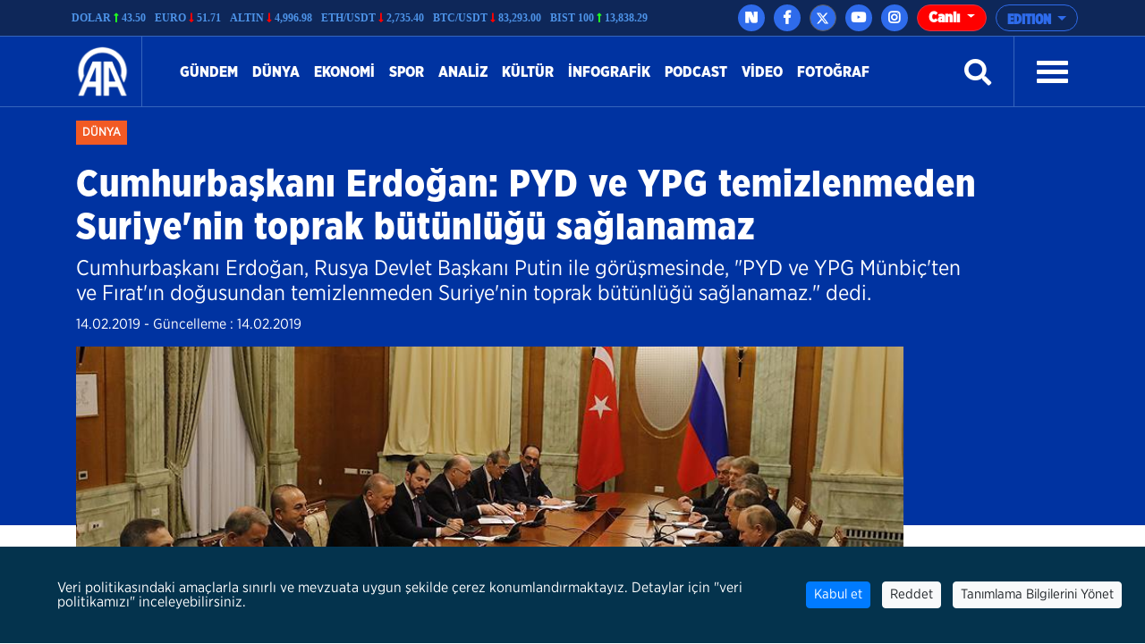

--- FILE ---
content_type: text/html; charset=utf-8
request_url: https://www.aa.com.tr/tr/dunya/cumhurbaskani-erdogan-pyd-ve-ypg-temizlenmeden-suriyenin-toprak-butunlugu-saglanamaz/1392237
body_size: 25209
content:
<!doctype html>
<!--[if lt IE 7]> <html class="no-js ie6 oldie"> <![endif]-->
<!--[if IE 7]>    <html class="no-js ie7 oldie"> <![endif]-->
<!--[if IE 8]>    <html class="no-js ie8 oldie"> <![endif]-->
<!--[if IE 9]>    <html class="no-js ie9 oldie"> <![endif]-->
<!--[if gt IE 8]><!-->

<html class="no-js" dir="ltr">
<!--<![endif]-->
<head>
    <meta charset="UTF-8" />
    <title>&#39;PYD ve YPG temizlenmeden toprak b&#252;t&#252;nl&#252;ğ&#252; sağlanamaz&#39;</title>
    <meta http-equiv="Content-Language" content="tr">
    <meta name="description" content="Cumhurbaşkanı Erdoğan, Rusya Devlet Başkanı Putin ile g&#246;r&#252;şmesinde, &quot;PYD ve YPG M&#252;nbi&#231;&#39;ten ve Fırat&#39;ın doğusundan temizlenmeden Suriye&#39;nin toprak b&#252;t&#252;nl&#252;ğ&#252; sağlanamaz.&quot; dedi. - Anadolu Ajansı" />
    <meta name="keywords" content="d&#252;nya,Anadolu Ajansı">
    <meta http-equiv="Content-Type" content="text/html;charset=UTF-8" />
    <link rel='canonical' href='https://www.aa.com.tr/tr/dunya/cumhurbaskani-erdogan-pyd-ve-ypg-temizlenmeden-suriyenin-toprak-butunlugu-saglanamaz/1392237' />
    <meta name="viewport" content="width=device-width, initial-scale=1, shrink-to-fit=no">
    

    <link rel="alternate" type="application/rss+xml" title="Anadolu Ajansı &raquo; Rss" href="/rss/" />
    <meta property="fb:app_id" content="1855843514662870" />

        <meta property="fb:pages" content="165302756850788" />


    <meta name="twitter:card" content="summary_large_image" />
    <meta name="twitter:site" content="https://twitter.com/anadoluajansi" />
    <meta name="twitter:creator" content="https://twitter.com/anadoluajansi" />
    <meta name="twitter:url" content="https://www.aa.com.tr/tr/dunya/cumhurbaskani-erdogan-pyd-ve-ypg-temizlenmeden-suriyenin-toprak-butunlugu-saglanamaz/1392237" />
    <meta name="twitter:title" content="&#39;PYD ve YPG temizlenmeden toprak b&#252;t&#252;nl&#252;ğ&#252; sağlanamaz&#39;">
    <meta name="twitter:description" content="Cumhurbaşkanı Erdoğan, Rusya Devlet Başkanı Putin ile g&#246;r&#252;şmesinde, &quot;PYD ve YPG M&#252;nbi&#231;&#39;ten ve Fırat&#39;ın doğusundan temizlenmeden Suriye&#39;nin toprak b&#252;t&#252;nl&#252;ğ&#252; sağlanamaz.&quot; dedi. - Anadolu Ajansı" />
    <meta name="twitter:image:src" content="https://cdnuploads.aa.com.tr/uploads/Contents/2019/02/14/thumbs_b_c_5ca425c43619e709ef85130efd4c9b3e.jpg?v=140838" />

    <meta property="og:image" content="https://cdnuploads.aa.com.tr/uploads/Contents/2019/02/14/thumbs_b_c_5ca425c43619e709ef85130efd4c9b3e.jpg?v=140838" itemprop="image" />
    <meta property="og:image:secure_url" content="https://cdnuploads.aa.com.tr/uploads/Contents/2019/02/14/thumbs_b_c_5ca425c43619e709ef85130efd4c9b3e.jpg?v=140838" />
    <meta property="og:image:type" content="image/jpeg" />
    <meta property="og:image:width" content="864" />
    <meta property="og:image:height" content="486" />
    <meta property="og:title" content="&#39;PYD ve YPG temizlenmeden toprak b&#252;t&#252;nl&#252;ğ&#252; sağlanamaz&#39;" />
    <meta property="og:description" content="Cumhurbaşkanı Erdoğan, Rusya Devlet Başkanı Putin ile g&#246;r&#252;şmesinde, &quot;PYD ve YPG M&#252;nbi&#231;&#39;ten ve Fırat&#39;ın doğusundan temizlenmeden Suriye&#39;nin toprak b&#252;t&#252;nl&#252;ğ&#252; sağlanamaz.&quot; dedi. - Anadolu Ajansı" />
    <meta property="og:url" content="https://www.aa.com.tr/tr/dunya/cumhurbaskani-erdogan-pyd-ve-ypg-temizlenmeden-suriyenin-toprak-butunlugu-saglanamaz/1392237" />
    <meta property="og:type" content="article" />

    <meta itemprop="name" content="&#39;PYD ve YPG temizlenmeden toprak b&#252;t&#252;nl&#252;ğ&#252; sağlanamaz&#39;" />
    <meta itemprop="description" content="Cumhurbaşkanı Erdoğan, Rusya Devlet Başkanı Putin ile g&#246;r&#252;şmesinde, &quot;PYD ve YPG M&#252;nbi&#231;&#39;ten ve Fırat&#39;ın doğusundan temizlenmeden Suriye&#39;nin toprak b&#252;t&#252;nl&#252;ğ&#252; sağlanamaz.&quot; dedi. - Anadolu Ajansı" />
    <meta itemprop="image" content="https://cdnuploads.aa.com.tr/uploads/Contents/2019/02/14/thumbs_b_c_5ca425c43619e709ef85130efd4c9b3e.jpg?v=140838" />

    <link rel="icon" href="https://cdnassets.aa.com.tr/assets/newVersion/images/favicon-32x32.png" media="(prefers-color-scheme:no-preference)">
    <link rel="icon" href="https://cdnassets.aa.com.tr/assets/newVersion/images/favicon-dark-32x32.png" media="(prefers-color-scheme:dark)">
    <link rel="icon" href="https://cdnassets.aa.com.tr/assets/newVersion/images/favicon-light-48x48.png" media="(prefers-color-scheme:light)">

    <link href="https://cdnassets.aa.com.tr/assets/newVersion/assets/owlcarousel/assets/owl.theme.default.css" rel="stylesheet" />
    <link href="https://cdnassets.aa.com.tr/assets/newVersion/assets/owlcarousel/assets/owl.theme.default.min.css" rel="stylesheet" />
    <link href="https://cdnassets.aa.com.tr/assets/newVersion/assets/owlcarousel/assets/owl.carousel.min.css" rel="stylesheet" />
    <link href="https://cdnassets.aa.com.tr/assets/newVersion/css/bootstrap.min.css" rel="stylesheet" />
    <link href="https://cdnassets.aa.com.tr/assets/newVersion/assets/fontawesome/css/all.css" rel="stylesheet" />
    <link href="https://cdnassets.aa.com.tr/assets/newVersion/assets/animatecss/animate.css" rel="stylesheet" />
    <link href="https://cdnassets.aa.com.tr/assets/newVersion/css/style.css?v=2.8.8" rel="stylesheet" />

    <link href="https://cdnassets.aa.com.tr/assets/css/selection-sharer.css" rel="stylesheet" />


    
    <!-- pinterest -->
    <meta name="p:domain_verify" content="4658984d2754f9c211149b0afeb2e5ff">
    <!-- google apps -->
    <meta name="google-site-verification" content="htdbD82dZlkOE493sk_MjTWms0Rz_Z4w4DmIt355RNI">
    <meta name="google-play-app" content="app-id=com.aa.arge.mobile.android.mobile_android">

    <script src="https://cdnassets.aa.com.tr/assets/newVersion/assets/jquery/jquery-3.3.1.min.js"></script>
    <script async src="//platform.twitter.com/widgets.js" charset="utf-8"></script>

    <script async src="//www.instagram.com/embed.js"></script>
    <script async src="https://www.tiktok.com/embed.js"></script>
 

    <script>
        if (/(iPad).*AppleWebKit.*Mobile.*Safari/.test(navigator.userAgent)) {
            var headNode = document.getElementsByTagName("head")[0];
            var sbNode = document.createElement('meta');
            sbNode.name = 'apple-itunes-app';
            sbNode.content = 'app-id=948616857';
            headNode.appendChild(sbNode);
        } else if (/(iPhone|iPod).*AppleWebKit.*Mobile.*Safari/.test(navigator.userAgent)) {
            var headNode = document.getElementsByTagName("head")[0];
            var sbNode = document.createElement('meta');
            sbNode.name = 'apple-itunes-app';
            sbNode.content = 'app-id=936244304';
            headNode.appendChild(sbNode);
        }
    </script>
    <script src="https://cdnassets.aa.com.tr/assets/js/whatsapp-button.js"></script>

    <script type="text/javascript">
        $(document).ready(function () {

            if (!window.matchMedia)
                return;

            var current = $('head > link[rel="icon"][media]');
            $.each(current, function (i, icon) {
                var match = window.matchMedia(icon.media);
                function swap() {
                    if (match.matches) {
                        current.remove();
                        current = $(icon).appendTo('head');
                    }
                }
                match.addListener(swap);
                swap();
            });
        });
    </script>

<script>NS_CSM_td=352251472;NS_CSM_pd=275116661;NS_CSM_u="/clm10";NS_CSM_col="AgAAAAV7VQqZMagHjvf0/2y0myHusal/k+mwgF85oiPllPxVGpTNRaqJNsvV1YV09YEejNOpEBsw5VLskqQVYoL0PTlK";</script><script type="text/javascript">function sendTimingInfoInit(){setTimeout(sendTimingInfo,0)}function sendTimingInfo(){var wp=window.performance;if(wp){var c1,c2,t;c1=wp.timing;if(c1){var cm={};cm.ns=c1.navigationStart;if((t=c1.unloadEventStart)>0)cm.us=t;if((t=c1.unloadEventEnd)>0)cm.ue=t;if((t=c1.redirectStart)>0)cm.rs=t;if((t=c1.redirectEnd)>0)cm.re=t;cm.fs=c1.fetchStart;cm.dls=c1.domainLookupStart;cm.dle=c1.domainLookupEnd;cm.cs=c1.connectStart;cm.ce=c1.connectEnd;if((t=c1.secureConnectionStart)>0)cm.scs=t;cm.rqs=c1.requestStart;cm.rss=c1.responseStart;cm.rse=c1.responseEnd;cm.dl=c1.domLoading;cm.di=c1.domInteractive;cm.dcls=c1.domContentLoadedEventStart;cm.dcle=c1.domContentLoadedEventEnd;cm.dc=c1.domComplete;if((t=c1.loadEventStart)>0)cm.ls=t;if((t=c1.loadEventEnd)>0)cm.le=t;cm.tid=NS_CSM_td;cm.pid=NS_CSM_pd;cm.ac=NS_CSM_col;var xhttp=new XMLHttpRequest();if(xhttp){var JSON=JSON||{};JSON.stringify=JSON.stringify||function(ob){var t=typeof(ob);if(t!="object"||ob===null){if(t=="string")ob='"'+ob+'"';return String(ob);}else{var n,v,json=[],arr=(ob&&ob.constructor==Array);for(n in ob){v=ob[n];t=typeof(v);if(t=="string")v='"'+v+'"';else if(t=="object"&&v!==null)v=JSON.stringify(v);json.push((arr?"":'"'+n+'":')+String(v));}return(arr?"[":"{")+String(json)+(arr?"]":"}");}};xhttp.open("POST",NS_CSM_u,true);xhttp.send(JSON.stringify(cm));}}}}if(window.addEventListener)window.addEventListener("load",sendTimingInfoInit,false);else if(window.attachEvent)window.attachEvent("onload",sendTimingInfoInit);else window.onload=sendTimingInfoInit;</script></head>
<body>
    <!-- Google Tag Manager (noscript) -->
    
    <!-- End Google Tag Manager (noscript) -->
    <div id="fb-root"></div>

    <script>
	  window.fbAsyncInit = function() {
		FB.init({
		  appId: '1855843514662870',
		  status : true, // check login status
		  cookie : true, // enable cookies to allow the server to access the session
		  xfbml  : true  // parse XFBML
		});
	  };

	  (function() {
		var e = document.createElement('script');
		e.src = '//connect.facebook.net/tr_TR/all.js';
		e.async = true;
		document.getElementById('fb-root').appendChild(e);
        }());

    </script>
    <div>
        
<!-- start:page header mobile -->
<header class="sticky-top">
    

<script>
    var timerBreaking;
    var breakingStrLen = 0;

    $.breakingInit = function(){
        if (!document.hidden) {
            $.get('https://www.aa.com.tr/tr/BreakingNewsAjax',{},function(data){
                if(data==""){
                    breakingStrLen = 0;
                    $('.ustBilgi').hide();
                }else{

                    if(breakingStrLen != data.length){
                        breakingStrLen = data.length;

                        $('.ustBilgi-yazi ul').html(data);
                        $('.ustBilgi-yazi li').addClass("item");
                        if ("tr"=="ar") {
                            $('.ustBilgi-yazi li').addClass("direction-rtl");
                        }
                        $('.ustBilgi').show();
                        $('.ustbilgiSondakika').trigger('destroy.owl.carousel');
                        $('.ustbilgiSondakika').owlCarousel({
                           
                            loop:true,
                            nav: false,
                            items:1,
                            autoplay:true,
                            dots:false,
                            smartSpeed: 1000,
                            animateOut: 'fadeOutUp',
                            animateIn: 'fadeInLeft',
                            responsiveClass: true,
                            rtl: false,

                        });



                    }
                }

            });
        }
    }

    $(window).focus(function() {
        $.breakingInit();
    });


    $(document).ready(function () {
        $.breakingInit();
        var timerBreaking = setInterval(function(){ $.breakingInit() }, 5000);

    })

</script>
<div class="ustBilgi" style="display:none;">
    <div class="ustBilgi-sondakika">
        <div class="ustBilgi-genel container">
            <div class="ustBilgi-baslik col-xl-2 col-lg-12 col-md-12 col-sm-12 text-left"><div style="font-family: GothamNarrow-UltraItalic !important;    float: left;" class="sndkk">son dakika </div>&nbsp <span style="font-style:normal !important">•</span> <div class="sondakikaAcKpt"><i class="fas fa-angle-up"></i></div> </div>
            <div class="ustBilgi-yazi col-xl-10 col-lg-12 col-md-12 col-sm-12">


                <ul class="ustbilgiSondakika owl-carousel owl-theme" style=" padding-top: 15px; margin-left: -70px;font-size:20px;"></ul> 
                
                
            </div>
        </div>
    </div>
</div>


    <div class="ustBar d-none d-md-block">

        <div class="ustBar-genel container p-0">
            

<style>

    .ustBar-kurlar {
        width:auto;
        /*margin-right:15px;*/
    }
    .ustBar-kur {
        width: auto;
    }
</style>
<div class="ustBar-kur">

            <div class="ustBar-kurlar">
                <div class="ustBar-kur-adi">Dolar </div>
                <div class="ustBar-kur-icon"><i class="fas fa-long-arrow-alt-up artanKur"></i> </div>
                <div class="ustBar-kur-deger">43.50</div>
            </div>
            <div class="ustBar-kurlar">
                <div class="ustBar-kur-adi">Euro </div>
                <div class="ustBar-kur-icon"><i class="fas fa-long-arrow-alt-down azalanKur"></i> </div>
                <div class="ustBar-kur-deger">51.71</div>
            </div>
            <div class="ustBar-kurlar">
                <div class="ustBar-kur-adi">Altın </div>
                <div class="ustBar-kur-icon"><i class="fas fa-long-arrow-alt-down azalanKur"></i> </div>
                <div class="ustBar-kur-deger">4,996.98</div>
            </div>
            <div class="ustBar-kurlar">
                <div class="ustBar-kur-adi">ETH/USDT </div>
                <div class="ustBar-kur-icon"><i class="fas fa-long-arrow-alt-down azalanKur"></i> </div>
                <div class="ustBar-kur-deger">2,735.40</div>
            </div>
            <div class="ustBar-kurlar">
                <div class="ustBar-kur-adi">BTC/USDT </div>
                <div class="ustBar-kur-icon"><i class="fas fa-long-arrow-alt-down azalanKur"></i> </div>
                <div class="ustBar-kur-deger">83,293.00</div>
            </div>
            <div class="ustBar-kurlar">
                <div class="ustBar-kur-adi">BIST 100 </div>
                <div class="ustBar-kur-icon"><i class="fas fa-long-arrow-alt-up artanKur"></i> </div>
                <div class="ustBar-kur-deger">13,838.29</div>
            </div>
</div>

            <div class="ustBar-btn">





                <div class="ustBar-sosyal">
                     <a href="https://nsosyal.com/anadoluajansi" class="btn n-sosyal" target="_blank"><img src="https://cdnassets.aa.com.tr/assets/newVersion/images/next-header-aa.svg" width="20" style=" margin-bottom: 3px; margin-left: -0.5px;"></a>
                    <a href="https://www.facebook.com/anadoluajansi/" class="btn facebook" target="_blank"><i class="fab fa-facebook-f"></i></a>
                    <a href="https://twitter.com/anadoluajansi" class="btn twitter"target="_blank"><svg xmlns="http://www.w3.org/2000/svg" height="1em" viewBox="0 0 512 512"><style>
                                                                                                                                                                                                                                                        svg {
                                                                                                                                                                                                                                                            fill: #ffffff
                                                                                                                                                                                                                                                        }
</style><path d="M389.2 48h70.6L305.6 224.2 487 464H345L233.7 318.6 106.5 464H35.8L200.7 275.5 26.8 48H172.4L272.9 180.9 389.2 48zM364.4 421.8h39.1L151.1 88h-42L364.4 421.8z" /></svg></a>
                    <a href="https://www.youtube.com/user/anadoluajansi" class="btn youtube" target="_blank"><i class="fab fa-youtube"></i></a>
                    <a href="https://www.instagram.com/anadoluajansi/" class="btn instagram"target="_blank"><i class="fab fa-instagram"></i></a>
                 
                </div>

                <button type="button" class="btn dropdown-toggle ustBar-edition btn-outline-primary" data-toggle="dropdown" aria-haspopup="true" aria-expanded="false">
                    EDITION
                </button>
                <div class="dropdown-menu dropdown-menu-right">
                        <a class="dropdown-item" href="/tr">T&#252;rk&#231;e</a>
                        <a class="dropdown-item" href="/en">English</a>
                        <a class="dropdown-item" href="/ba">BHSC</a>
                        <a class="dropdown-item" href="/ru">Pусский</a>
                        <a class="dropdown-item" href="/fr">Fran&#231;ais</a>
                        <a class="dropdown-item" href="/ar">العربية</a>
                        <a class="dropdown-item" href="/kk">Kurd&#238;</a>
                        <a class="dropdown-item" href="/ks">کوردی</a>
                        <a class="dropdown-item" href="/sq">Shqip</a>
                        <a class="dropdown-item" href="/fa">فارسی</a>
                        <a class="dropdown-item" href="/mk">македонски</a>
                        <a class="dropdown-item" href="/id">Bahasa Indonesia</a>
                        <a class="dropdown-item" href="/es">Espa&#241;ol</a>
                </div>

                    <div class="btn-group">
                        <button type="button" class="btn btn-danger dropdown-toggle ustBar-canliyayin" data-toggle="dropdown" aria-haspopup="true" aria-expanded="false">
                             Canlı
                        </button>
                        <div class="dropdown-menu dropdown-menu-right">
                                <a class="dropdown-item" href="https://www.aa.com.tr/tr/live?id=68">İstanbul’da trafik yoğunluğu %87’ye ulaştı Esenyurt’dan yayındayız.</a>
                        </div>
                    </div>
            </div>
        </div>
    </div>
    <div class="fixedTopFix1 container"></div>
    <div class="anamenu">
        <nav class="navbar navbar-expand-lg container ">
            <a class="navbar-brand"  href="https://www.aa.com.tr/tr">
            <img src="https://cdnassets.aa.com.tr/assets/newVersion/images/logo.png" class="logo" alt="logo" />

        </a>

            

            <div class="borderR" style="height:80px;margin-top: -2px;"></div>
            <button class="navbar-toggler" type="button" data-toggle="collapse" data-target="#navbarSupportedContent" aria-controls="navbarSupportedContent" aria-expanded="false" aria-label="Toggle navigation">
                <span class="navbar-toggler-icon"></span>
            </button>
                <div id="konu" class="konu" style="display: none;">
                    <h3> &#39;PYD ve YPG temizlenmeden toprak b&#252;t&#252;nl&#252;ğ&#252; sağlanamaz&#39;</h3>
                </div>

        <div class="collapse navbar-collapse" id="navbarSupportedContent">
            <ul class="navbar-nav mr-auto">
                    <li class="nav-item active">
                        <a class="nav-link" href="/tr/gundem">G&#252;ndem <span class="sr-only">(current)</span></a>
                    </li>
                    <li class="nav-item active">
                        <a class="nav-link" href="/tr/dunya">D&#252;nya <span class="sr-only">(current)</span></a>
                    </li>
                    <li class="nav-item active">
                        <a class="nav-link" href="/tr/ekonomi">Ekonomi <span class="sr-only">(current)</span></a>
                    </li>
                    <li class="nav-item active">
                        <a class="nav-link" href="/tr/spor">Spor <span class="sr-only">(current)</span></a>
                    </li>
                    <li class="nav-item active">
                        <a class="nav-link" href="/tr/analiz">Analiz <span class="sr-only">(current)</span></a>
                    </li>
                    <li class="nav-item active">
                        <a class="nav-link" href="/tr/kultur">K&#252;lt&#252;r <span class="sr-only">(current)</span></a>
                    </li>
                    <li class="nav-item active">
                        <a class="nav-link" href="/tr/info/infographic/0">infografik <span class="sr-only">(current)</span></a>
                    </li>
                    <li class="nav-item active">
                        <a class="nav-link" href="/tr/podcast">Podcast <span class="sr-only">(current)</span></a>
                    </li>

                <li class="nav-item">
                    <a class="nav-link" href="https://www.aa.com.tr/tr/vgc/video-galeri/0">Video</a>
                </li>

                <li class="nav-item">
                    <a class="nav-link" href="https://www.aa.com.tr/tr/pgc/foto-galeri/0">Fotoğraf</a>
                </li>


            </ul>
           

            


            <form class="form-inline my-2 my-lg-0" id="arama-form" autocomplete="off" method="get" action="https://www.aa.com.tr/tr/search/">

                <input type="text" name="s" class="arama-alani " placeholder="Ara">

                <i class="fas fa-search" style="color: #ffffff"></i> 

            </form>


            <div class="borderL" style="height:80px;margin: -2px 25px 0 25px;"></div>



            <a id="nav-toggle" data-toggle="collapse" data-target="#menu-icerik" href="#menu-icerik" role="button" aria-expanded="false" aria-controls="menu-icerik" class="hamburgerB"><span></span></a>

        </div>
        </nav>

        <div id="menu-icerik" class="collapse">
            <div class="container menu-icerik-ortali">
                <div class="row">
                    <div class="col-md-3 col-lg-3 col-xl-3 mx-auto mb-3">

                            <p>
                                <a href="/tr/gundem" class="text-white">G&#252;ndem</a>
                            </p>
                            <p>
                                <a href="/tr/dunya" class="text-white">D&#252;nya</a>
                            </p>
                            <p>
                                <a href="/tr/ekonomi" class="text-white">Ekonomi</a>
                            </p>
                            <p>
                                <a href="/tr/spor" class="text-white">Spor</a>
                            </p>
                                    <ul>
                                            <li>
                                                <p>
                                                    <a href="/tr/futbol" class="text-white">Futbol</a>
                                                </p>
                                            </li>
                                            <li>
                                                <p>
                                                    <a href="/tr/basketbol" class="text-white">Basketbol</a>
                                                </p>
                                            </li>
                                            <li>
                                                <p>
                                                    <a href="/tr/dunyadan-spor" class="text-white">D&#252;nyadan Spor</a>
                                                </p>
                                            </li>

                                    </ul>
                            <p>
                                <a href="/tr/analiz" class="text-white">Analiz</a>
                            </p>
                            <p>
                                <a href="/tr/kultur" class="text-white">K&#252;lt&#252;r</a>
                            </p>
                            <p>
                                <a href="/tr/info/infographic/0" class="text-white">infografik</a>
                            </p>
                            <p>
                                <a href="/tr/podcast" class="text-white">Podcast</a>
                            </p>
                    </div>
                    <div class="col-md-3 col-lg-3 col-xl-3 mx-auto mb-3">

                        <p>
                            <a href="https://www.aa.com.tr/tr/pgc/foto-galeri/0" class="text-white">Fotoğraf</a>
                        </p>
                        <p>
                            <a href="https://www.aa.com.tr/tr/vgc/video-galeri/0" class="text-white">Video</a>
                        </p>
                        <ul>
                                <li>
                                    <p>
                                        <a href="https://www.aa.com.tr/tr/cvg/Video/Category/220" class="text-white">İnsana dair</a>
                                    </p>
                                </li>
                                <li>
                                    <p>
                                        <a href="https://www.aa.com.tr/tr/cvg/Video/Category/222" class="text-white">FET&#214;&#39;n&#252;n kodları</a>
                                    </p>
                                </li>
                                <li>
                                    <p>
                                        <a href="https://www.aa.com.tr/tr/cvg/Video/Category/223" class="text-white">Darbe &#252;ss&#252;nde o gece</a>
                                    </p>
                                </li>
                                <li>
                                    <p>
                                        <a href="https://www.aa.com.tr/tr/cvg/Video/Category/224" class="text-white">İfadeler ve ger&#231;ekler</a>
                                    </p>
                                </li>

                        </ul>



                    </div>
                    <div class="col-md-3 col-lg-3 col-xl-3 mx-auto  mb-3">
                            <p>
                                <a href="/tr/portre" class="text-white">Portre</a>
                            </p>
                            <p>
                                <a href="/tr/politika" class="text-white">Politika</a>
                            </p>
                            <p>
                                <a href="/tr/bilim-teknoloji" class="text-white">Teknoloji</a>
                            </p>
                            <p>
                                <a href="/tr/egitim" class="text-white">Eğitim</a>
                            </p>
                            <p>
                                <a href="/tr/yasam" class="text-white">Yaşam</a>
                            </p>
                            <p>
                                <a href="/tr/saglik" class="text-white">Sağlık</a>
                            </p>
                            <p>
                                <a href="/tr/kultur" class="text-white">K&#252;lt&#252;r</a>
                            </p>
                            <p>
                                <a href="/tr/podcast" class="text-white">Podcast</a>
                            </p>
                    </div>
                    <div class="col-md-3 col-lg-3 col-xl-3 mx-auto mb-3">
                        
                        <p>
                            <a href="https://www.aa.com.tr/tr/sirkethaberleri" class="text-white" target="_blank">İş D&#252;nyası Haberleri</a>
                        </p>
                        <p>
                            <a href="http://aafinans.com" class="text-white" target="_blank">Finans terminali</a>
                        </p>
                        <p>
                            <a href="http://www.anadoluimages.com/Account/SetLanguage?culture=tr-TR&amp;returnUrl=/" class="text-white" target="_blank">Anadolu images</a>
                        </p>
                            <p>
                                <a href="https://www.aa.com.tr/tr/enerjiterminali" class="text-white" target="_blank">Enerji terminali</a>
                            </p>

                        <p>
                            <a href="https://www.aa.com.tr/tr/haberakademisi" class="text-white" target="_blank">AA Akademi</a>
                        </p>
                        <p>
                            <a href="https://www.aa.com.tr/tr/yesilhat" class="text-white" target="_blank">Yeşilhat</a>
                        </p>
                        <p>
                            <a href="https://www.aa.com.tr/tr/ayrimcilikhatti" class="text-white" target="_blank">Ayrımcılık Hattı</a>
                        </p>
                        <p>
                            <a href="https://www.aa.com.tr/tr/teyithatti" class="text-white" target="_blank">Teyit Hattı</a>
                        </p>
                        <p>
                            <a href="https://kariyer.aa.com.tr/?language=0" class="text-white" target="_blank"> Kariyer AA</a>
                        </p>

                            <p>
                                <a href="https://www.aa.com.tr/tr/kurumsal-haberler" class="text-white" target="_blank">Kurumsal haberler</a>
                            </p>
                        <p>
                            
                        </p>
                    </div>
                </div>
            </div>

        </div>
        
        <div class="navbarR row m-auto">
            <div class="col-2 m-auto mt-2 pt-2">


            <a href="https://www.aa.com.tr/tr">
              <img src="https://cdnassets.aa.com.tr/assets/newVersion/images/logo.png" class="logoR" alt="logo" />
             </a>

                

            </div>
            <div class="col-8 pr-0">


                

                
                

            </div>
           
            <div class="col-2 m-auto pt-2 text-right hamburgerR" >
                <span><i class="fas fa-bars" onclick="openNav()"></i> </span>


            </div>
        </div>



    </div>

    <script>
            $(document).ready(function () {
                $('.mobile_search').on('click touch', function () {
                    $('#arama-form2').submit();
                    return false;
                });
                if (getCookie("v") == null || getCookie("v") == ''){
                    $('.uiVersion').addClass('oldVersion').removeClass('newVersion').text('Eski g&#246;r&#252;n&#252;me d&#246;n&#252;n');
                }else if(getCookie("v")=='1'){
                    $('.uiVersion').addClass('oldVersion').removeClass('newVersion').text('Eski g&#246;r&#252;n&#252;me d&#246;n&#252;n');
                }else{
                    $('.uiVersion').addClass('newVersion').removeClass('oldVersion').text('Yeni versiyon');
                }



                $('.newVersion').on('click', function () {
                    setCookie("v", 1, 999);
                    $(this).addClass('oldVersion').removeClass('newVersion');
                    window.location.href = 'https://www.aa.com.tr/tr';
                    return false;
                });

                $('.oldVersion').on('click', function () {
                    setCookie("v", 0, 999);
                    $(this).addClass('newVersion').removeClass('oldVersion');
                    window.location.href = 'https://www.aa.com.tr/tr';
                    return false;
                });
            });

    </script>

    <div id="mySidenav" class="sidenav">
        <div class="row sideUst">
            <div class="sideUst-left">
                <a href="https://www.aa.com.tr/tr">
                    <img src="https://cdnassets.aa.com.tr/assets/newVersion/images/logo.png" class="logoR" alt="logo" />
                </a>
                
            </div>
            <div class="sideUst-right"> <a href="javascript:void(0)" class="closebtn" onclick="closeNav()">&times;</a></div>
        </div>
        <div class="row borderB sideArama">
            <form class="form-inline my-2 my-lg-0" id="arama-form2" autocomplete="off" method="get" action="https://www.aa.com.tr/tr/search/">

                <input type="text" name="s" class="" />
                <a href="#!" style="padding:5px!important"><i class="fas fa-search"></i></a>
            </form>
        </div>
        <div class="row">
            <div class="accordion" id="accordionExample">

                <div class="detay-gundemdekiler-icon" style="margin-left:50px"></div>
                <a data-toggle="collapse" data-target="#collapseOne" aria-expanded="true" aria-controls="collapseOne" style="cursor:pointer; padding: 5px 70px;">
                    EDITION <i class="fas fa-angle-down"></i>
                </a>


                <div id="collapseOne" class="collapse" aria-labelledby="headingOne" data-parent="#accordionExample">
                        <a href="/tr" style="padding-left: 85px;">T&#252;rk&#231;e</a>
                        <a href="/en" style="padding-left: 85px;">English</a>
                        <a href="/ba" style="padding-left: 85px;">BHSC</a>
                        <a href="/ru" style="padding-left: 85px;">Pусский</a>
                        <a href="/fr" style="padding-left: 85px;">Fran&#231;ais</a>
                        <a href="/ar" style="padding-left: 85px;">العربية</a>
                        <a href="/kk" style="padding-left: 85px;">Kurd&#238;</a>
                        <a href="/ks" style="padding-left: 85px;">کوردی</a>
                        <a href="/sq" style="padding-left: 85px;">Shqip</a>
                        <a href="/fa" style="padding-left: 85px;">فارسی</a>
                        <a href="/mk" style="padding-left: 85px;">македонски</a>
                        <a href="/id" style="padding-left: 85px;">Bahasa Indonesia</a>
                        <a href="/es" style="padding-left: 85px;">Espa&#241;ol</a>
                </div>
            </div>


        </div>
            <div class="row">
                <div class="accordion" id="canliR">
                   <div class="detay-gundemdekiler-icon" style="margin-left:50px"></div> <a data-toggle="collapse" data-target="#collapseTwo" aria-expanded="true" aria-controls="collapseTwo" style="cursor:pointer; padding: 5px 70px;"> Canlı <i class="fas fa-angle-down"></i></a>
                    <div id="collapseTwo" class="collapse" aria-labelledby="headingOne" data-parent="#canliR">

                            <a class="dropdown-item" href="https://www.aa.com.tr/tr/live?id=68" style="padding-left: 85px;">İstanbul’da trafik yoğunluğu %87’ye ulaştı Esenyurt’dan yayındayız.</a>




                    </div>
                </div>


            </div>
            <div class="row">
                <ul>
                        <li>
                            <div class="detay-gundemdekiler-icon" style="margin-left:10px"></div> <a href="/tr/gundem" class="text-white">G&#252;ndem</a>
                        </li>
                        <li>
                            <div class="detay-gundemdekiler-icon" style="margin-left:10px"></div> <a href="/tr/dunya" class="text-white">D&#252;nya</a>
                        </li>
                        <li>
                            <div class="detay-gundemdekiler-icon" style="margin-left:10px"></div> <a href="/tr/ekonomi" class="text-white">Ekonomi</a>
                        </li>
                        <li>
                            <div class="detay-gundemdekiler-icon" style="margin-left:10px"></div> <a href="/tr/spor" class="text-white">Spor</a>
                        </li>
                        <li>
                            <div class="detay-gundemdekiler-icon" style="margin-left:10px"></div> <a href="/tr/analiz" class="text-white">Analiz</a>
                        </li>
                        <li>
                            <div class="detay-gundemdekiler-icon" style="margin-left:10px"></div> <a href="/tr/kultur" class="text-white">K&#252;lt&#252;r</a>
                        </li>
                        <li>
                            <div class="detay-gundemdekiler-icon" style="margin-left:10px"></div> <a href="/tr/info/infographic/0" class="text-white">infografik</a>
                        </li>
                        <li>
                            <div class="detay-gundemdekiler-icon" style="margin-left:10px"></div> <a href="/tr/podcast" class="text-white">Podcast</a>
                        </li>


                    <li>
                        <div class="detay-gundemdekiler-icon" style="margin-left:10px"></div> <a href="https://www.aa.com.tr/tr/pgc/foto-galeri/0" class="text-white">Fotoğraf</a>
                    </li>
                    <li>
                        <div class="detay-gundemdekiler-icon" style="margin-left:10px"></div>  <a href="https://www.aa.com.tr/tr/vgc/video-galeri/0" class="text-white">Video</a>
                    </li>

                    



                    


                </ul>
            </div>


        </div>







</header>


        

<style>
    .detay .col-md-10 {
        position: relative !important;
    }


    .isaretButton {
        top: 34px;
        right: 10px;
        width: 80px;
    }

        .isaretButton:hover {
            opacity: 1;
        }
    /*//edqweqweqw*/
    .isaretVideoPopup {
        display: none;
        position: fixed;
        bottom: 10px;
        right: 10px;
        border: 3px solid #464646;
        z-index: 9;
    }

    .isaretVideoPopupForm {
        max-width: 450px;
        padding: 10px;
        background-color: #292929;
    }

    #isaretVideo {
        width: 100%;
    }



    .isaretVideoPopupForm .btn {
        font-size: 20px;
        color: #f15a24;
        position: absolute;
        left: -26px;
        top: -21px;
        border: none;
        cursor: pointer;
    }


    .isaretCloseBtn em {
        background-color: #292929;
        padding: 4px 7px;
        border-radius: 15px;
        border: 1px solid #464646;
    }
</style>

<script>
    $(document).ready(function () {

        var languageRTL = 'ltr';
        if (languageRTL == "rtl") {
            $(".related-box").removeClass("pull-right");
            $(".related-box").addClass("pull-left");
            var newsheight = $(".article-post-content").height();
            $(".related-box").css("min-height", newsheight);
            console.log(newsheight);
            $(".detay-foto-editor a").css("float","right");
        }

        $(".open-popup, .imagesExpand").mouseover(function () {
            $(".imagesExpand").addClass("expandBorder");
        }).mouseout(function () {
            $(".imagesExpand").removeClass("expandBorder");
        });
        
        $("blockquote").not(".instagram-media,.tiktok-embed").before("<img src='https://cdnassets.aa.com.tr/assets/newVersion/images/analiz.png' class='alintiIcon'>");

        $('#whatsapp').on("click", function (e) {

            var article = $(this).attr("data-text");
            var weburl = $(this).attr("data-link");
            var whats_app_message = encodeURIComponent(article) + " - " + encodeURIComponent(weburl);
            var whatsapp_url = "whatsapp://send?text=" + whats_app_message;
            window.location.href = whatsapp_url;

        });






        $('#bip').on("click", function (e) {

            var article = $(this).attr("data-text");
            var weburl = $(this).attr("data-link");
            var bip_message = encodeURIComponent(article) + " - " + encodeURIComponent(weburl);
            var bip_url = "bip://send?text=" + bip_message;
            window.location.href = bip_url;

        });

        $('#printbutton').on("click", function (e) {
            printNews();
        })

        $('.facebookshare').on("click", function (e) {
            var appId = $('meta[property="fb:app_id"]').attr("content") || $('meta[property="fb:app_id"]').attr("value");
            var Title = $('meta[property="og:title"]').attr("content") || $('meta[property="og:title"]').attr("value");
            var Desciription = $('meta[property="og:description"]').attr("content") || $('meta[property="og:description"]').attr("value");
            var ImagesUrl = $('meta[property="og:image"]').attr("content") || $('meta[property="og:image"]').attr("value");
            var url2share = $('meta[property="og:url"]').attr("content") || $('meta[property="og:url"]').attr("value") || window.location.href;

            FB.ui({
                method: 'feed',
                app_id: appId,
                link: url2share,
                picture: ImagesUrl,
                name: Title,
                description: Desciription,
                redirect_uri: url2share,
                display: 'popup'
            });
        });

        $(".article-post-content").find('img').each(function () {
            if ($(this).attr("alt") != null && $(this).attr('alt') != "") {
                var alttext = $(this).attr("alt");

                // $(this).css("max-width", "150px !important");
                if ($(this).parent().prop('tagName') == "a" || $(this).parent().prop('tagName') == "A") {
                    var imgwidth = $(this).width();
                    $(this).parent().wrap("<div style='width:" + imgwidth + "px' class='ImageContainer'></div>");
                }
                else {
                    var imgwidth = $(this).width();
                    $(this).wrap("<div style='width:" + imgwidth + "px' class='ImageContainer'></div>");
                }

                $(this).parent().append("<span class='imgaltspan'>" + alttext + "</span>");

            }
        });



        jQuery(document).bind("keyup keydown", function (e) {
            if (e.ctrlKey && e.keyCode == 80) {
                printNews();
                return false;
            }
        });

        var printSayi = 0;
        function printNews() {
            printSayi++;
            if (printSayi % 2 == 1) {
                $('.donotprint').hide();
                $('.print').print({
                    globalStyles: true,
                    mediaPrint: false,
                    stylesheet: null,
                    noPrintSelector: ".no-print",
                    iframe: true,
                    append: null,
                    prepend: null,
                    manuallyCopyFormValues: false,
                    deferred: $.Deferred(),
                    timeout: 250
                });
                $('.donotprint').show();
            }


        }

        //context menu
        var slideIndex = 1;
        showDivs(slideIndex);

        function plusDivs(n) {
            showDivs(slideIndex += n);
        }

        function showDivs(n) {
            var i;
            var x = document.getElementsByClassName("mySlides");
            if (x.length > 0) {
                if (n > x.length) { slideIndex = 1 }
                if (n < 1) { slideIndex = x.length }
                for (i = 0; i < x.length; i++) {
                    x[i].style.display = "none";
                }
                //var xnum = document.getElementsByClassName("photodetailpage"); xnum[0].innerHTML = slideIndex + " / " + x.length;
                x[slideIndex - 1].style.display = "block";
            }

        }

        $('.w3-display-left').on('click', function () {
            plusDivs(-1);
        });
        $('.w3-display-right').on('click', function () {
            plusDivs(1);
        });

        $(".isaretButton").click(function () {
            $(".isaretVideoPopup").show();
            $("#isaretVideo")[0].play();
        });


        $(".isaretCloseBtn").click(function () {
            $(".isaretVideoPopup").hide();
            $("#isaretVideo")[0].pause();
        })

    });


</script>
<script src="https://public.flourish.studio/resources/embed.js"></script>
<script src="https://cdnassets.aa.com.tr/assets/newVersion/js/jquery.print.js"></script>






<main>
    <div class="print">
        <div class="detay-bg">
            <div class="detay-spot container ">
                <div class="detay-spot-category">
                    <span class="detay-news-category ">
 <a href="https://www.aa.com.tr/tr/dunya">Dünya</a>
                    </span>

                    <br /><br />

                    <h1> Cumhurbaşkanı Erdoğan: PYD ve YPG temizlenmeden Suriye&#39;nin toprak b&#252;t&#252;nl&#252;ğ&#252; sağlanamaz</h1>

                    <h4>Cumhurbaşkanı Erdoğan, Rusya Devlet Başkanı Putin ile g&#246;r&#252;şmesinde, &quot;PYD ve YPG M&#252;nbi&#231;&#39;ten ve Fırat&#39;ın doğusundan temizlenmeden Suriye&#39;nin toprak b&#252;t&#252;nl&#252;ğ&#252; sağlanamaz.&quot; dedi.</h4>
                    <div class="row">
                    <span style="padding-left:0px;" class="tarih">14.02.2019 - G&#252;ncelleme : 14.02.2019 </span>
                    </div>
                </div>

            </div>
        </div>
        <div style="height: 200px; background-color: #0033A1; width: 100%; margin-top: -2px"></div>
        <div class="row detay container">
            <div class="col-md-10">

                <img src="https://cdnuploads.aa.com.tr/uploads/Contents/2019/02/14/thumbs_b_c_5ca425c43619e709ef85130efd4c9b3e.jpg?v=140838" class="detay-buyukFoto img-fluid" alt="Cumhurbaşkanı Erdoğan: PYD ve YPG temizlenmeden Suriye&#39;nin toprak b&#252;t&#252;nl&#252;ğ&#252; sağlanamaz" />
                    <span class="detay-foto-editor"> Fotoğraf: AA/Sefa Karacan</span>
                <br /><br />
                <div>
                    <div class="sticky-top social-left d-none d-sm-block">
                        <a role="button" class="btn n-sosyal-detay" target="_blank" href="https://nsosyal.com/share?url=http://v.aa.com.tr/1392237&text=%27PYD+ve+YPG+temizlenmeden+toprak+b%c3%bct%c3%bcnl%c3%bc%c4%9f%c3%bc+sa%c4%9flanamaz%27"><img src="https://cdnassets.aa.com.tr/assets/newVersion/images/next-header-aa.svg" width="20" class="" style="margin:-3px;margin-top:-5px;"></a>
                        <a role="button" class="btn facebook" target="_blank" href="http://www.facebook.com/sharer.php?u=http://v.aa.com.tr/1392237&p[images][0]=https://cdnuploads.aa.com.tr/uploads/Contents/2019/02/14/thumbs_b_c_5ca425c43619e709ef85130efd4c9b3e.jpg?v=140838&p[title]=Cumhurbaşkanı Erdoğan: PYD ve YPG temizlenmeden Suriye&#39;nin toprak b&#252;t&#252;nl&#252;ğ&#252; sağlanamaz&p[summary]=Cumhurbaşkanı Erdoğan, Rusya Devlet Başkanı Putin ile g&#246;r&#252;şmesinde, &quot;PYD ve YPG M&#252;nbi&#231;&#39;ten ve Fırat&#39;ın doğusundan temizlenmeden Suriye&#39;nin toprak b&#252;t&#252;nl&#252;ğ&#252; sağlanamaz.&quot; dedi."><i class="fab fa-facebook-f"></i></a>
                        <a role="button" class="btn twitter" target="_blank" href="https://twitter.com/intent/tweet?url=http://v.aa.com.tr/1392237&text=%27PYD+ve+YPG+temizlenmeden+toprak+b%c3%bct%c3%bcnl%c3%bc%c4%9f%c3%bc+sa%c4%9flanamaz%27">
                            <svg xmlns="http://www.w3.org/2000/svg" height="1em" viewBox="0 0 512 512">
                                <style>
                                    svg {
                                        fill: #ffffff
                                    }
                                </style>
                                <path d="M389.2 48h70.6L305.6 224.2 487 464H345L233.7 318.6 106.5 464H35.8L200.7 275.5 26.8 48H172.4L272.9 180.9 389.2 48zM364.4 421.8h39.1L151.1 88h-42L364.4 421.8z" />
                            </svg>
                        </a>
                        <a role="button" class="btn linkedin" target="_blank" href="https://www.linkedin.com/shareArticle?mini=true&amp;url=http://v.aa.com.tr/1392237&title=%27PYD+ve+YPG+temizlenmeden+toprak+b%c3%bct%c3%bcnl%c3%bc%c4%9f%c3%bc+sa%c4%9flanamaz%27"><i class="fab fa-linkedin"></i></a>
                        <a role="button" class="btn mail" href="mailto:?subject=%27PYD+ve+YPG+temizlenmeden+toprak+b%c3%bct%c3%bcnl%c3%bc%c4%9f%c3%bc+sa%c4%9flanamaz%27&body=%27PYD+ve+YPG+temizlenmeden+toprak+b%c3%bct%c3%bcnl%c3%bc%c4%9f%c3%bc+sa%c4%9flanamaz%27 http://v.aa.com.tr/1392237"><i class="far fa-envelope"></i></a>
                        <a role="button" class="btn printS" id="printbutton" href="#!"><i class="fas fa-print"></i></a>

                    </div>
                    <div class="detay-icerik">
                        <h6></h6>

                        <div>
                            <p>SO&Ccedil;İ</p><p><strong>Cumhurbaşkanı Recep Tayyip Erdoğan</strong>&nbsp;ve <strong>Rusya Devlet Başkanı Vladimir Putin</strong>, Sanatoryum Rus'ta Suriye konulu <strong>T&uuml;rkiye-Rusya-İran &Uuml;&ccedil;l&uuml; Zirvesi</strong> &ouml;ncesi bir araya geldi. </p><p>G&ouml;r&uuml;şmenin başında kısa bir konuşma yapan Erdoğan, Putin'in İstanbul Kartal'da hayatını kaybeden 21 kişiye y&ouml;nelik taziye mesajına teşekk&uuml;r etti.</p><p><img alt="" src="/uploads/userFiles/de89f914-66b1-4a0b-9347-13c0eafe70cc/2019%2F02%2Fzirve_1.jpg" /></p><p>İkili konuları ele almadan &ouml;nce Suriye meselesine değinmek istediğini belirten Erdoğan, "Bug&uuml;n '&Uuml;&ccedil;l&uuml; Zirve'nin ikinci turunda So&ccedil;i'deyiz. Malumunuz ABD'nin &ccedil;ekilme kararı &ouml;n&uuml;m&uuml;zdeki en &ouml;nemli sınamalardan biridir. Kararın nasıl uygulanacağına dair belirsizlikler devam ediyor. Bu yeni durum karşısında birlik&ccedil;e &ccedil;alışmamız &ccedil;ok &ccedil;ok &ouml;nemli." diye konuştu.</p><p>Suriye'nin toprak b&uuml;t&uuml;nl&uuml;ğ&uuml;n&uuml;n muhafazasına ve gerek PYD/YPG gerek DEAŞ olsun ter&ouml;r&uuml;n her t&uuml;rl&uuml;s&uuml;n&uuml;n bertaraf edilmesine odaklanan bir hareket tarzının benimsenmesinin gerekliliğini vurgulayan Cumhurbaşkanı Erdoğan, şunları s&ouml;yledi:</p><p>"PYD/YPG M&uuml;nbi&ccedil;'ten ve Fırat'ın doğusundan temizlenmeden ve bu b&ouml;lgeler ger&ccedil;ek sahiplerine devredilmeden Suriye'nin toprak b&uuml;t&uuml;nl&uuml;ğ&uuml; sağlanamaz. G&uuml;venli b&ouml;lge fikrini milli g&uuml;venlik kaygılarımızı gidermeye hizmet ettiği &ouml;l&ccedil;&uuml;de biz de destekliyoruz. Ayrıntıları ABD ile g&ouml;r&uuml;şmeye de devam ediyoruz. Bu fikre Rusya'nın da olumlu yaklaşmasından memnuniyet duyuyoruz. Bu hususta eş g&uuml;d&uuml;m halinde hareket etmeyi arzu ediyoruz. &Ouml;te yandan g&uuml;venli b&ouml;lge planlamasıyla ABD&rsquo;nin &ccedil;ekilişine zımni bir g&ouml;r&uuml;nt&uuml; vermeye &ccedil;alıştığı g&ouml;r&uuml;ş&uuml; de akılda bulundurulmalıdır."</p><h3>"Ortak devriye"</h3><p>Erdoğan, İdlib muhtırasının muhafazasına da &ouml;nem verdiklerini belirterek, "Arkadaşlarımız kendi aralarında &ouml;nemli &ccedil;alışmalar yaptılar. Rusya'dan beklentimiz bu konuda zatıdevletleriyle varmış olduğumuz anlayışa bağlılığın s&uuml;rd&uuml;r&uuml;lmesidir." diye konuştu.</p><p>İdlib'deki radikal gruplarla ilgili sorunun &ccedil;&ouml;z&uuml;lmesi ve &ouml;zellikle Rusya Federasyonu'na ait Hmeymim &uuml;ss&uuml;ne y&ouml;nelik saldırı olmaması i&ccedil;in yoğun gayret g&ouml;sterdiklerini ifade eden Erdoğan, şunları kaydetti:<br /><br />"B&ouml;lgede ortak devriyelere başlanması hususunda askeri makamlarımızın mutabakata varmasından da memnunuz. Silahtan arındırılmış b&ouml;lgelerde insansız hava ara&ccedil;larıyla yaptığımız taramalarda ağır silahlı unsura rastlamadık. İdlib'de hava sahasının kullanımı bağlamında sergilenen iş birliğinin Afrin ve Fırat Kalkanı Harekat b&ouml;lgesinde de sergilenmesi &ccedil;ok &ccedil;ok &ouml;nemli. U&ccedil;uşlar konusunda Hmeymim ile tam koordinasyon i&ccedil;erisinde olunacağı ş&uuml;phesizdir. Anayasa komitesine dair tıkanıklığın artık aşılması gerekiyor. BM'nin &ccedil;ekincelerini de dikkate almak suretiyle komitenin ilanını kısa s&uuml;rede sonu&ccedil;landırabiliriz."<br /></p><h3>Putin'den Suriye'de T&uuml;rkiye ile iş birliği vurgusu</h3><p>Rusya Devlet Başkanı Putin ise Suriye krizinin &ccedil;&ouml;z&uuml;m&uuml; i&ccedil;in &ccedil;alışmaların devam ettiğini belirtti.</p><p>T&uuml;rkiye ile y&uuml;r&uuml;t&uuml;len &ccedil;alışmalar sayesinde Suriye'de &ouml;nemli mesafe katedildiğine işaret eden Putin, şunları kaydetti:</p><p>"Suriye'deki hedeflere aktif, kapsamlı &ccedil;alışmalarla ve uzlaşıyla ulaşabiliriz. T&uuml;rkiye ile birlikte ve bug&uuml;n yapacağımız &uuml;&ccedil;l&uuml; zirvede, Suriye'de taraflar arasındaki diyaloğa yeni bir ivme kazandıracağımıza eminim."</p><p>Erdoğan ve Putin başkanlığında iki &uuml;lke heyetleri arasındaki g&ouml;r&uuml;şme yaklaşık 50 dakika s&uuml;rd&uuml;. </p><p>G&ouml;r&uuml;şmede T&uuml;rk heyetinde Dışişleri Bakanı Mevl&uuml;t &Ccedil;avuşoğlu, Hazine ve Maliye Bakanı Berat Albayrak, Milli Savunma Bakanı Hulusi Akar, MİT Başkanı Hakan Fidan, Cumhurbaşkanlığı İletişim Başkanı Fahrettin Altun, Cumhurbaşkanlığı S&ouml;zc&uuml;s&uuml; İbrahim Kalın, Savunma Sanayii Başkanı İsmail Demir hazır bulundu.</p><h3><strong></strong>Erdoğan ile Ruhani bir araya geldi</h3><p><strong>Erdoğan, </strong>Putin ile g&ouml;r&uuml;şmesi &ouml;ncesinde&nbsp;<strong>İran Cumhurbaşkanı Hasan Ruhani </strong>ile&nbsp;bir araya geldi.</p><p><img alt="" src="/uploads/userFiles/de89f914-66b1-4a0b-9347-13c0eafe70cc/2019%2F02%2Ferd.jpg" /></p><p>Sanatoryum Rus'taki g&ouml;r&uuml;şme basına kapalı ger&ccedil;ekleşti.</p><h3>Ruhani:&nbsp;B&ouml;lgedeki ter&ouml;ristler yabancı g&uuml;&ccedil;lerin desteğini alıyor</h3><p>Erdoğan-Ruhani g&ouml;r&uuml;şmesine ilişkin İran Cumhurbaşkanlığından yazılı a&ccedil;ıklama yapıldı.&nbsp;</p><p>A&ccedil;ıklamaya g&ouml;re, g&ouml;r&uuml;şmede, T&uuml;rkiye ve İran'ın b&ouml;lgedeki ter&ouml;r tehdidine karşı ortak hareket ettiğini kaydeden Ruhani, "B&ouml;lgedeki ter&ouml;r grupları ABD başta olmak &uuml;zere yabancı g&uuml;&ccedil;lerin desteğini alıyor. Ter&ouml;rizm, b&ouml;lgede ortak m&uuml;cadele gerektiren &ouml;nemli bir sorun." ifadelerini kullandı.</p><p>ABD &ouml;nc&uuml;l&uuml;ğ&uuml;nde Polonya'nın başkenti Varşova'da d&uuml;zenlenen konferansa işaret eden Ruhani, "Biz b&ouml;lgede istikrarı artırmak ve Suriye&rsquo;de ter&ouml;rle m&uuml;cadele i&ccedil;in yeni adımlar atmaya &ccedil;alışırken ter&ouml;r destek&ccedil;ileri Varşova'da b&ouml;lgeye y&ouml;nelik komplo peşinde." değerlendirmesinde bulundu.<br /><br />İki &uuml;lke arasındaki iş birliğinin &ouml;zellikle &ouml;zel sekt&ouml;r alanında &ccedil;ok iyi olduğunu vurgulayan Ruhani, bankacılık ilişkilerinin derinleştirilmesinin bu iş birliğini geliştirmek i&ccedil;in hayati &ouml;nemde olduğunu belirtti.<br /><br />Ruhani, T&uuml;rkiye ile enerji, teknoloji, bankacılık ve taşımacılık alanlarında iş birliğine hazır olduklarını kaydederek, "&Uuml;lkelerimiz arasındaki anlaşmaların uygulanmasının &ouml;n&uuml;ndeki engellerin ortadan kaldırılmasını umuyoruz." ifadesini kullandı.&nbsp;</p><h3>Putin'den İran'a Suriye teşekk&uuml;r&uuml;</h3><p>Rusya Devlet Başkanı Putin, İran ile yapılan heyetler arası g&ouml;r&uuml;şme &ouml;ncesinde de a&ccedil;ıklamalarda bulundu.</p><p>Rusya ve İran arasındaki iş birliğinin son d&ouml;nemde artmaya devam ettiğine işaret eden Putin, &ldquo;Suriye krizinin &ccedil;&ouml;z&uuml;m&uuml;ne İran&rsquo;ın verdiği katkı i&ccedil;in teşekk&uuml;r ediyoruz. Birlikte Suriye krizinin &ccedil;&ouml;z&uuml;m&uuml; i&ccedil;in yakın &ccedil;alışıyoruz ancak t&uuml;m sorunlar &ccedil;&ouml;z&uuml;lmedi.&rdquo; dedi.</p><p>İran ile ortak n&uuml;kleer projelerin de geliştirilmeye devam ettiğini belirten Putin, &ldquo;Umuyorum bug&uuml;nk&uuml; toplantımız ikili ilişkilerimizi daha da geliştirecektir.&rdquo; ifadelerini kullandı.</p><p>Muhabir:&nbsp;Ferdi T&uuml;rkten-Emre G&uuml;rkan Abay-Ahmet Dursun</p>
                            <span class="detay-foto-editor">
                                <a href="https://www.aa.com.tr/tr/p/abonelik-talep-formu/1001" target="_blank" style="font-size:12px; color:#444; text-decoration:none;">
                                    Anadolu Ajansı web sitesinde, AA Haber Akış Sistemi (HAS) üzerinden abonelere sunulan haberler, özetlenerek yayımlanmaktadır. <b style="color:#1897F7">Abonelik için lütfen iletişime geçiniz.</b>
                                </a>
                            </span>
                        </div>
                        <div class="detay-paylas">
                            <h6>İlgili konular</h6>
                            <div>
                                            <a href="https://www.aa.com.tr/tr/search/?s=d%c3%bcnya&tag=1" class="btn btn-outline-secondary">d&#252;nya</a>

                            </div>

                            <div class="d-block d-sm-none">
                                <h6>Bu haberi paylaşın</h6>
                                <div>
                                    <a role="button" class="btn n-sosyal-detay" target="_blank" href="https://nsosyal.com/share?url=http://v.aa.com.tr/1392237&text=%27PYD+ve+YPG+temizlenmeden+toprak+b%c3%bct%c3%bcnl%c3%bc%c4%9f%c3%bc+sa%c4%9flanamaz%27"><img src="https://cdnassets.aa.com.tr/assets/newVersion/images/next-header-aa.svg" width="20" class="" style="margin:-3px;margin-top:-5px;"></a>
                                    <a role="button" class="btn facebook" target="_blank" href="http://www.facebook.com/sharer.php?u=http://v.aa.com.tr/1392237&p[images][0]=https://cdnuploads.aa.com.tr/uploads/Contents/2019/02/14/thumbs_b_c_5ca425c43619e709ef85130efd4c9b3e.jpg?v=140838&p[title]=Cumhurbaşkanı Erdoğan: PYD ve YPG temizlenmeden Suriye&#39;nin toprak b&#252;t&#252;nl&#252;ğ&#252; sağlanamaz&p[summary]=Cumhurbaşkanı Erdoğan, Rusya Devlet Başkanı Putin ile g&#246;r&#252;şmesinde, &quot;PYD ve YPG M&#252;nbi&#231;&#39;ten ve Fırat&#39;ın doğusundan temizlenmeden Suriye&#39;nin toprak b&#252;t&#252;nl&#252;ğ&#252; sağlanamaz.&quot; dedi."><i class="fab fa-facebook-f"></i></a>
                                    <a role="button" class="btn twitter" target="_blank" href="https://twitter.com/intent/tweet?url=http://v.aa.com.tr/1392237&text=%27PYD+ve+YPG+temizlenmeden+toprak+b%c3%bct%c3%bcnl%c3%bc%c4%9f%c3%bc+sa%c4%9flanamaz%27">
                                        <svg xmlns="http://www.w3.org/2000/svg" height="1em" viewBox="0 0 512 512">
                                            <style>
                                                svg {
                                                    fill: #ffffff
                                                }
                                            </style>
                                            <path d="M389.2 48h70.6L305.6 224.2 487 464H345L233.7 318.6 106.5 464H35.8L200.7 275.5 26.8 48H172.4L272.9 180.9 389.2 48zM364.4 421.8h39.1L151.1 88h-42L364.4 421.8z" />
                                        </svg>
                                    </a>
                                    <a role="button" class="btn linkedin" target="_blank" href="https://www.linkedin.com/shareArticle?mini=true&amp;url=https://www.aa.com.tr/tr/dunya/cumhurbaskani-erdogan-pyd-ve-ypg-temizlenmeden-suriyenin-toprak-butunlugu-saglanamaz/1392237&title=%27PYD+ve+YPG+temizlenmeden+toprak+b%c3%bct%c3%bcnl%c3%bc%c4%9f%c3%bc+sa%c4%9flanamaz%27"><i class="fab fa-linkedin"></i></a>
                                    <a role="button" class="btn mail" href="mailto:?subject=%27PYD+ve+YPG+temizlenmeden+toprak+b%c3%bct%c3%bcnl%c3%bc%c4%9f%c3%bc+sa%c4%9flanamaz%27&body=%27PYD+ve+YPG+temizlenmeden+toprak+b%c3%bct%c3%bcnl%c3%bc%c4%9f%c3%bc+sa%c4%9flanamaz%27 https://www.aa.com.tr/tr/dunya/cumhurbaskani-erdogan-pyd-ve-ypg-temizlenmeden-suriyenin-toprak-butunlugu-saglanamaz/1392237"><i class="far fa-envelope"></i></a>
                                    <a role="button" class="btn whatsapp" id="whatsapp" data-text="&#39;PYD ve YPG temizlenmeden toprak b&#252;t&#252;nl&#252;ğ&#252; sağlanamaz&#39;" data-link="https://www.aa.com.tr/tr/dunya/cumhurbaskani-erdogan-pyd-ve-ypg-temizlenmeden-suriyenin-toprak-butunlugu-saglanamaz/1392237"><i class="fab fa-whatsapp"></i></a>
                                    <a role="button" class="btn bip" id="bip" data-text="&#39;PYD ve YPG temizlenmeden toprak b&#252;t&#252;nl&#252;ğ&#252; sağlanamaz&#39;" data-link="https://www.aa.com.tr/tr/dunya/cumhurbaskani-erdogan-pyd-ve-ypg-temizlenmeden-suriyenin-toprak-butunlugu-saglanamaz/1392237"><img src="https://cdnassets.aa.com.tr/assets/newVersion/images/bip.png" style="height:35px;left: -6px;top: -6px; position: relative;" /></a>
                                </div>
                            </div>

                        </div>
                    </div>
                </div>





            </div>
            <div class="col-xl-2 col-lg-2 col-md-12 col-sm-12 detay-gundemdekiler p-sm-0 pl-md-3 pl-lg-3 pl-xl-3">
                <div class="sticky-top donotprint">
                    
                    
        <div style="padding-bottom: 45px;padding-top: 10px;">
            <div class="analiz-baslikicon">
                <img src="https://cdnassets.aa.com.tr/assets/newVersion/images/analiz.png" alt="Analiz" />
            </div>
            


            <div class="analiz-baslikbg"><a href="https://www.aa.com.tr/tr/gundem">G&#252;ndem</a></div>

        </div>
                <a href="https://www.aa.com.tr/tr/gundem/adalet-bakani-yilmaz-tunc-cocuklarimizi-ve-genclerimizi-sanal-tehlikelerden-uzak-tutmak-hepimizin-ortak-gorevi/3815739">
                        <h6 style="font-size:.9rem">Adalet Bakanı Yılmaz Tun&#231;: &#199;ocuklarımızı ve gen&#231;lerimizi sanal tehlikelerden uzak tutmak hepimizin ortak g&#246;revi</h6>

                </a>
                    <hr />
                <a href="https://www.aa.com.tr/tr/gundem/afad-baskani-pehlivan-personelimiz-izmirdeki-saganak-nedeniyle-112ye-gelen-577-ihbarin-tamamina-mudahale-etti/3815713">
                        <h6 style="font-size:.9rem">AFAD Başkanı Pehlivan: Personelimiz, İzmir&#39;deki sağanak nedeniyle 112&#39;ye gelen 577 ihbarın tamamına m&#252;dahale etti </h6>

                </a>
                    <hr />
                <a href="https://www.aa.com.tr/tr/gundem/bakan-bayraktar-hatay-da-elektrik-kesintilerini-nasil-en-aza-indiririz-bu-meseleleri-masaya-yatirdik/3815707">
                        <h6 style="font-size:.9rem">Bakan Bayraktar: Hatay’da elektrik kesintilerini nasıl en aza indiririz, bu meseleleri masaya yatırdık</h6>

                </a>
                    <hr />
                <a href="https://www.aa.com.tr/tr/gundem/emine-erdogan-2025-sonu-itibariyla-10-bin-841-cocugumuz-9-bin-96-ailenin-sicak-yuvasinda-sevgiyle-buyuyor/3815675">
                        <h6 style="font-size:.9rem">Emine Erdoğan: 2025 sonu itibarıyla 10 bin 841 &#231;ocuğumuz, 9 bin 96 ailenin sıcak yuvasında sevgiyle b&#252;y&#252;yor</h6>

                </a>
                    <hr />
                <a href="https://www.aa.com.tr/tr/gundem/ulastirma-ve-altyapi-bakani-uraloglu-bolunmus-yol-agimizi-30-bin-kilometreye-cikardik/3815643">
                        <h6 style="font-size:.9rem">Ulaştırma ve Altyapı Bakanı Uraloğlu: B&#246;l&#252;nm&#252;ş yol ağımızı 30 bin kilometreye &#231;ıkardık.</h6>

                </a>

                </div>
            </div>
        </div>
        <div class="borderT"></div>
        <div class="row container m-auto p-0 donotprint">



                <div style="display:none">bannerpartial1</div>
                <div>
                    <style>
    .bannerSlider > li {
        left: 0px;
    }

        .bannerSlider > li:before {
            display: none;
        }
</style>

<div class="ad ">

        <div style="display:none">bannerpartial2</div>
        <span><a target="_blank" href="https://yilinkareleri.aa.com.tr/" onclick="ga('send', 'event', 'Banner', '', 'https://yilinkareleri.aa.com.tr/');"><img src="https://cdnuploads.aa.com.tr/uploads/Banners/2026/01/01/banner_6e66ddc2dad10d6665b02b1a3d6de95c.jpg" class="img-fluid img-responsive" /></a></span>

</div>
                </div>







        </div>
        <div class="donotprint">
            

    <div class=" row detay-benzerHaberler">
        <div class="border100"></div>
        <div class="detay-benzerHaberler-baslik container"><div class="baslikSolicon"> </div><h1>Benzer haberler</h1></div>
        <div class="border100"></div>
        <div class="detay-benzerHaberler-icerik">

            <div class="container p-0">
                <div class="row borderL detay-benzer">
                                <div class="col-md-6 borderR p-0">
                                    <a href="https://www.aa.com.tr/tr/dunya/suriye-ordusu-hol-kampi-ve-cevresini-askeri-bolge-ilan-etti/3815212">
                                        <img class="img-responsive m-0 p-0 w-100" alt="Suriye ordusu, Hol Kampı ve &#231;evresini askeri b&#246;lge ilan etti" src="https://cdnuploads.aa.com.tr/uploads/Contents/2026/01/30/thumbs_m_c_cee02ac82b7d895e9830e93a8b38bc24.jpg?v=123257" >
                                    </a>
                                    <h2>
                                        <span class="foto-manset">
                                            <a href="https://www.aa.com.tr/tr/dunya/suriye-ordusu-hol-kampi-ve-cevresini-askeri-bolge-ilan-etti/3815212"> Suriye ordusu, Hol Kampı ve &#231;evresini askeri b&#246;lge ilan etti</a>
                                        </span>
                                    </h2>
                                </div>
                                <div class="col-sm-6 col-md-3 borderR p-0">
                                    <a href="https://www.aa.com.tr/tr/bilim-teknoloji/karanlik-madde-haritasindan-dunyaya-benzeyen-gezegene-ocak-ayinin-bilimsel-gelismeleri/3815173">
                                        <img class="img-responsive m-0 p-0 w-100 " alt="" src="https://cdnuploads.aa.com.tr/uploads/Contents/2026/01/30/thumbs_m_c_ab52a6e06d0a7b30f25398afae99c013.jpg" >
                                    </a>
                                    <a href="https://www.aa.com.tr/tr/bilim-teknoloji/karanlik-madde-haritasindan-dunyaya-benzeyen-gezegene-ocak-ayinin-bilimsel-gelismeleri/3815173">
                                        <h4>
                                            Karanlık madde haritasından D&#252;nya&#39;ya benzeyen gezegene ocak ayının bilimsel gelişmeleri
                                        </h4>
                                    </a>
                                </div>
                                <div class="col-sm-6 col-md-3 borderR p-0">
                                    <a href="https://www.aa.com.tr/tr/dunya/iran-disisleri-bakan-erakci-turkiye-ile-her-zaman-yakin-istisare-halindeyiz/3815161">
                                        <img class="img-responsive m-0 p-0 w-100 " alt="" src="https://cdnuploads.aa.com.tr/uploads/Contents/2026/01/30/thumbs_m_c_86201465080d1c86282a2b8a7e080fff.jpg?v=120955" >
                                    </a>
                                    <a href="https://www.aa.com.tr/tr/dunya/iran-disisleri-bakan-erakci-turkiye-ile-her-zaman-yakin-istisare-halindeyiz/3815161">
                                        <h4>
                                            İran Dışişleri Bakan Erak&#231;i: T&#252;rkiye ile her zaman yakın istişare halindeyiz
                                        </h4>
                                    </a>
                                </div>

                </div>
                <div class="row borderL borderT">
                                <div class="col-sm-6 col-md-3 borderR p-0">
                                    <a href="https://www.aa.com.tr/tr/dunya/avrupanin-baskenti-konumundaki-brukselde-yonetim-boslugu-rekor-krizle-600uncu-gununde/3815143">
                                        <img class="img-responsive m-0 p-0 w-100" alt="Avrupa&#39;nın başkenti konumundaki Br&#252;ksel&#39;de y&#246;netim boşluğu rekor krizle 600&#39;&#252;nc&#252; g&#252;n&#252;nde" src="https://cdnuploads.aa.com.tr/uploads/Contents/2026/01/30/thumbs_m_c_75238cd165c082a196f78b26390dd0ce.jpg?v=120405">
                                    </a>
                                    <a href="https://www.aa.com.tr/tr/dunya/avrupanin-baskenti-konumundaki-brukselde-yonetim-boslugu-rekor-krizle-600uncu-gununde/3815143"> <h4>Avrupa&#39;nın başkenti konumundaki Br&#252;ksel&#39;de y&#246;netim boşluğu rekor krizle 600&#39;&#252;nc&#252; g&#252;n&#252;nde</h4></a>
                                </div>
                                <div class="col-sm-6 col-md-3 borderR p-0">
                                    <a href="https://www.aa.com.tr/tr/dunya/suriye-yonetimi-ile-ypg-arasinda-ateskes-ve-kademeli-entegrasyonu-ongoren-yeni-bir-mutabakata-varildi/3815097">
                                        <img class="img-responsive m-0 p-0 w-100" alt="Suriye y&#246;netimi ile YPG arasında ateşkes ve kademeli entegrasyonu &#246;ng&#246;ren yeni bir mutabakata varıldı" src="https://cdnuploads.aa.com.tr/uploads/Contents/2026/01/30/thumbs_m_c_be55daecea84739e913d76bfce49e6dc.jpg">
                                    </a>
                                    <a href="https://www.aa.com.tr/tr/dunya/suriye-yonetimi-ile-ypg-arasinda-ateskes-ve-kademeli-entegrasyonu-ongoren-yeni-bir-mutabakata-varildi/3815097"> <h4>Suriye y&#246;netimi ile YPG arasında ateşkes ve kademeli entegrasyonu &#246;ng&#246;ren yeni bir mutabakata varıldı</h4></a>
                                </div>
                                <div class="col-sm-6 col-md-3 borderR p-0">
                                    <a href="https://www.aa.com.tr/tr/dunya/isvicredeki-bar-yanginiyla-ilgili-hukuki-surec-italya-ile-gerilime-neden-oldu/3815067">
                                        <img class="img-responsive m-0 p-0 w-100" alt="İsvi&#231;re&#39;deki bar yangınıyla ilgili hukuki s&#252;re&#231;, İtalya ile gerilime neden oldu" src="https://cdnuploads.aa.com.tr/uploads/Contents/2026/01/30/thumbs_m_c_b55a9005232da58b8437d6f92614dfdf.jpg">
                                    </a>
                                    <a href="https://www.aa.com.tr/tr/dunya/isvicredeki-bar-yanginiyla-ilgili-hukuki-surec-italya-ile-gerilime-neden-oldu/3815067"> <h4>İsvi&#231;re&#39;deki bar yangınıyla ilgili hukuki s&#252;re&#231;, İtalya ile gerilime neden oldu</h4></a>
                                </div>

                </div>
            </div>
        </div>
    </div>

        </div>

    </div>



</main>
        
<script async src="https://www.googletagmanager.com/gtag/js?id='G-GQSWLNRWXH'"></script>



<style>
    #cookiepolicy {
        z-index: 9999;
        position: fixed;
        width: 100%;
        background: #04334d;
        padding: 30px 0px;
        font-size: 12px;
        line-height: 16px;
        bottom: 0px;
        display: none;
        margin: 0;
    }

    .cookieDiv {
        display: flex;
        justify-content: space-between;
        text-align: left;
    }

    .cookieText {
        margin: 0;
        padding-left: 5%;
        padding-top: 8px;
        padding-bottom: 8px;
        color: #fff;
        font-size: 16px
    }

    .cookieButton {
        display: inline-block;
        margin-left: 2%;
        margin-right: 2%;
        min-width: 40%;
        min-width: calc((150px + 3 * 4px) * 2 + 150px);
        min-width: -webkit-fit-content;
        min-width: -moz-fit-content;
        min-width: fit-content;
        align-self: center;
        position: relative;
    }

        .cookieButton .btn {
            padding: 3px 8px;
            font-size: 15px;
            margin-left: 10px;
        }

    .cookieBody {
        height: 446px;
        overflow: auto;
    }

    #cookiePolicyModal .modal-dialog {
        margin-bottom: 100px;
    }
</style>
<footer>

    <div class="footerUst container">
        <!-- Grid row -->
        <div class="row mt-5">
            <!-- Grid column -->

            <div class="col-md-3 col-lg-3 col-xl-3 mx-auto mb-3">

                <!-- Content -->
                <a href="https://www.aa.com.tr/tr" class="row m-auto col-xs-push-12"><img class="img-fluid footer-logo" src="https://cdnassets.aa.com.tr/assets/newVersion/images/footerlogo-notype.png" alt="Anadolu Ajansı"></a>


                <div class="footerSosyalmedya row text-center">
                    <a href="https://nsosyal.com/anadoluajansi" target="_blank" class="col-2"> <img src="https://cdnassets.aa.com.tr/assets/newVersion/images/next-footer-aa-com-tr.svg" alt="next logo"></a>
                    <a href="https://www.facebook.com/anadoluajansi/" target="_blank" class="col-2"> <img src="https://cdnassets.aa.com.tr/assets/newVersion/images/facebook.png" alt="facebook logo"></a>
                    <a href="https://twitter.com/anadoluajansi" target="_blank" class="col-2"><img src="https://cdnassets.aa.com.tr/assets/newVersion/images/x_twitter.png" alt="twitter logo"></a>
                    <a href="https://www.youtube.com/user/anadoluajansi" target="_blank" class="col-2"><img src="https://cdnassets.aa.com.tr/assets/newVersion/images/youtube.png" alt="youtube logo"></a>
                    <a href="https://www.instagram.com/anadoluajansi/" target="_blank" class="col-2"><img src="https://cdnassets.aa.com.tr/assets/newVersion/images/instagram.png" alt="instagram logo"></a>
                </div>

                


            </div>
            <div class="col-md-2 col-lg-2 col-xl-2 mx-auto text-md-left mb-3 text-sm-center">
                <!-- Links -->
                <h6 class="font-weight-bold">Kurumsal</h6>
                            <p class="mb-0">
                                <a href="https://www.aa.com.tr/tr/p/tarihce" class="text-white">Tarih&#231;e</a>
                            </p>
                            <p class="mb-0">
                                <a href="https://www.aa.com.tr/tr/p/gizlilik-ve-cerez-politikasi" class="text-white">Gizlilik ve &#231;erez politikası</a>
                            </p>
                            <p class="mb-0">
                                <a href="https://www.aa.com.tr/tr/p/aydinlatma-metni" class="text-white">Aydınlatma metni</a>
                            </p>
                            <p class="mb-0">
                                <a href="https://www.aa.com.tr/tr/p/podcast" class="text-white">Podcast</a>
                            </p>
                            <p class="mb-0">
                                <a href="https://www.aa.com.tr/tr/p/dosyalar" class="text-white">Dosyalar</a>
                            </p>
                            <p class="mb-0">
                                <a href="https://www.aa.com.tr/tr/p/habercilik-ve-kvkk-ilkeleri" class="text-white">Habercilik ve KVKK İlkeleri</a>
                            </p>
                            <p class="mb-0">
                                <a href="https://www.aa.com.tr/tr/p/aa-whatsapp-kanallari" class="text-white">AA WhatsApp Kanalları</a>
                            </p>
                            <p class="mb-0">
                                <a href="https://www.aa.com.tr/tr/p/yayin-ilkeleri" class="text-white">Yayın ilkeleri</a>
                            </p>
                            <p class="mb-0">
                                <a href="https://www.aa.com.tr/tr/p/kunye" class="text-white">K&#252;nye</a>
                            </p>
                            <p class="mb-0">
                                <a href="https://www.aa.com.tr/tr/p/sosyal-medya" class="text-white">Sosyal medya</a>
                            </p>
                            <p class="mb-0">
                                <a href="https://www.aa.com.tr/tr/p/logolar" class="text-white">Logolar</a>
                            </p>

            </div>
            <div class="col-md-2 col-lg-2 col-xl-2 mx-auto mt-3 marT-20 text-md-left mb-3 text-sm-center">
                <!-- Links -->
                <h6 class="text-uppercase font-weight-bold"></h6>
                <p>
                    <a href="https://www.aa.com.tr/tr/rss/default?cat=guncel" class="text-white" target="_blank">RSS</a>
                </p>

                    <p class="mb-0">
                        <a class="text-white" href="/tr/p/abonelik-talep-formu/1001" title="Abonelik talepleri">Abonelik talepleri</a>
                    </p>
                    <p class="mb-0">
                        <a class="text-white" href="https://www.aa.com.tr/tr/p/duyurular/1002" title="Duyuru servisi">Duyuru servisi</a>
                    </p>

                            <p class="mb-0">
                                <a href="https://www.aa.com.tr/tr/p/kalite-yonetim" class="text-white">Kalite y&#246;netim</a>
                            </p>
                            <p class="mb-0">
                                <a href="https://www.aa.com.tr/tr/p/iletisim" class="text-white">İletişim</a>
                            </p>
                            <p class="mb-0">
                                <a href="https://www.aa.com.tr/tr/p/gundem" class="text-white">G&#252;ndem</a>
                            </p>
                            <p class="mb-0">
                                <a href="https://www.aa.com.tr/tr/p/yurt-ici-burolar" class="text-white">Yurt i&#231;i b&#252;rolar</a>
                            </p>
                            <p class="mb-0">
                                <a href="https://www.aa.com.tr/tr/p/yasal-uyari" class="text-white">Yasal uyarı</a>
                            </p>
                            <p class="mb-0">
                                <a href="https://www.aa.com.tr/tr/p/yurt-disi-burolar" class="text-white">Yurt dışı b&#252;rolar</a>
                            </p>
                            <p class="mb-0">
                                <a href="https://www.aa.com.tr/tr/p/aa-kitap" class="text-white">AA Kitap</a>
                            </p>


            </div>
            <div class="col-md-2 col-lg-2 col-xl-2 mx-auto marT-20 text-md-left mb-3 text-sm-center">
                <!-- Links -->
                <h6 class="font-weight-bold">Network</h6>
                <p>
                    <a href="https://www.aa.com.tr/tr/isdunyasi" class="text-white" target="_blank">İş D&#252;nyası Haberleri</a>
                </p>
                <p>
                    <a href="http://aafinans.com" class="text-white" target="_blank">Finans terminali</a>
                </p>
                <p>
                    <a href="http://www.anadoluimages.com/Account/SetLanguage?culture=tr-TR&amp;returnUrl=/" class="text-white" target="_blank">Anadolu images</a>
                </p>
                
                <p>
                    <a href="https://www.aa.com.tr/tr/enerjiterminali" class="text-white" target="_blank">Enerji terminali</a>
                </p>
                <p>
                    <a href="https://www.aa.com.tr/tr/haberakademisi" class="text-white" target="_blank">AA Akademi</a>
                </p>
                <p>
                    <a href="https://www.aa.com.tr/tr/yesilhat" class="text-white" target="_blank">Yeşilhat</a>
                </p>
                <p>
                    <a href="https://www.aa.com.tr/tr/ayrimcilikhatti" class="text-white" target="_blank">Ayrımcılık Hattı</a>
                </p>
                <p>
                    <a href="https://www.aa.com.tr/tr/teyithatti" class="text-white" target="_blank">Teyit Hattı</a>
                </p>
            
            </div>
            <div class="col-md-3 col-lg-3 col-xl-3 mx-auto mb-md-0 text-md-left mb-3 text-sm-center">
                <!-- Links -->
                    <h6 class="font-weight-bold" style="font-family:'GothamNarrow-Black'">Değişen D&#252;nyanın Habercisi</h6>

                <p>
                    <a href="https://itunes.apple.com/tr/app/anadolu-ajans-mobil/id936244304?mt=8" class="text-white" target="_blank">iPhone uygulaması</a>
                </p>
               
                <p>
                    <a href="https://play.google.com/store/apps/details?id=com.aa.arge.mobile.android.mobile_android" class="text-white" target="_blank">Android uygulaması</a>
                </p>
              
                <a href="https://play.google.com/store/apps/details?id=com.aa.arge.mobile.android.mobile_android" class="text-white" target="_blank">
                    <img src="https://cdnassets.aa.com.tr/assets/newVersion/images/googleplay.png" alt="googleplay logo" />
                </a>
                <a href="https://itunes.apple.com/tr/app/anadolu-ajans-mobil/id936244304?mt=8" class="text-white" target="_blank"><img src="https://cdnassets.aa.com.tr/assets/newVersion/images/appstore.png" alt="applestore logo" /></a>
            </div>

        </div>

    </div>
    <div class="footer-copyright text-center py-5 ">
        <a href="https://www.aa.com.tr" class="text-white"> Anadolu Ajansı &#169; 2021</a>
    </div>
</footer>

<div id="cookiepolicy">
    <div class="cookieDiv">
        <div class="cookieText">
            <a href="https://www.aa.com.tr/tr/p/gizlilik-ve-cerez-politikasi" target="_blank" style="color:#fff;">Veri politikasındaki ama&#231;larla sınırlı ve mevzuata uygun şekilde &#231;erez konumlandırmaktayız. Detaylar i&#231;in &quot;veri politikamızı&quot; inceleyebilirsiniz.</a>
        </div>
        <div class="cookieButton">
            <a href="#" id="cookieaccept" style="color:#fff; " class="btn btn-primary">Kabul et</a>
            <a href="#" id="cookieDeny" class="btn btn-light">Reddet</a>
            <a href="#" id="cookieSetting" class="btn btn-light">Tanımlama Bilgilerini Y&#246;net</a>
        </div>
    </div>

</div>

<div class="modal fade bd-example-modal-lg" id="cookiePolicyModal" data-backdrop="static" tabindex="-1" role="dialog" aria-labelledby="staticBackdropLabel" aria-hidden="true">
    <div class="modal-dialog modal-lg" role="document">
        <div class="modal-content">
            <div class="modal-header">
                <h5 class="modal-title" id="staticBackdropLabel">  &#199;erez Tercihlerinin Değiştirilmesi</h5>
                <button type="button" class="close" data-dismiss="modal" aria-label="Close">
                    <span aria-hidden="true">&times;</span>
                </button>
            </div>
            <div class="modal-body cookieBody">
                www.aa.com.tr internet sayfamızda sizlere daha iyi hizmet sunabilmek amacıyla zorunlu &#231;erezler kullanılmaktadır. “&#199;erez Kontrol Paneli” &#252;zerinden bu &#231;erezler devre dışı bırakılamamaktadır. Sitemizde kullanılan &#231;erezleri, “&#199;erez Kontrol Paneli” &#252;zerinden g&#246;r&#252;nt&#252;leyebilir ve tercihlerinizi değiştirebilirsiniz.
                <div class="p-3">
                    <div class="font-weight-bold mt-3 mb-2">
                        Zorunlu &#199;erezler
                    </div>
                    <div>
                        Bu &#231;erez, insanlarla botları ayırt etmek i&#231;in kullanılır. Bu, web sitelerinin kullanımı hakkında ge&#231;erli raporlar hazırlamak i&#231;in kullanılmakta olup web sitesi i&#231;in faydalıdır.
                    </div>
                    <hr />

                    <div class="font-weight-bold mt-2 mb-2">
                        İşlevsel &#199;erezler
                    </div>
                    <div>
                        Kullanıcının web sitesinin se&#231;tiği dil s&#252;r&#252;m&#252;n&#252; hatırlar.
                    </div>
                    <hr />
                    <div class="font-weight-bold mt-2 mb-2">
                        Performans/Analitik &#199;erezler
                    </div>
                    <div>
                        Ziyaret&#231;inin web sitesini nasıl kullandığına ilişkin istatistiksel veriler oluşturmak i&#231;in kullanılan benzersiz bir kimliği kaydeder. Google Analytics tarafından talep oranını kısmak i&#231;in kullanılır.
                    </div>
                    <div class="mt-2 mb-2">
                        <div class="form-check-inline">
                            <label class="form-check-label">
                                <input type="radio" class="form-check-input" checked name="optradioPerformans" value="1"> Kabul et
                            </label>
                        </div>
                        <div class="form-check-inline">
                            <label class="form-check-label">
                                <input type="radio" class="form-check-input" name="optradioPerformans" value="0">Reddet
                            </label>
                        </div>

                    </div>
                    <hr />
                    <div class="font-weight-bold mt-2 mb-2">
                        Reklam/Pazarlama &#199;erezleri
                    </div>
                    <div>
                        Bu &#231;erez, Alexa Analytics&#39;e g&#246;nderilen t&#252;ketici davranışları hakkında bilgi toplamak i&#231;in kullanılır. (Alexa Analytics bir Amazon şirketidir.)
                    </div>
                    <div class="mt-2 mb-2 ">
                        <div class="form-check-inline">
                            <label class="form-check-label">
                                <input type="radio" class="form-check-input" checked name="optradioReklam" value="1"> Kabul et
                            </label>
                        </div>
                        <div class="form-check-inline">
                            <label class="form-check-label">
                                <input type="radio" class="form-check-input" name="optradioReklam" value="0">Reddet
                            </label>
                        </div>

                    </div>
                </div>
            </div>
            <div class="modal-footer">
                <button id="cookieSettingSifirla" type="button" class="btn btn-default mr-2">T&#252;m&#252;n&#252; Sıfırla</button>
                <button id="cookieSettingKaydet" type="button" class="btn btn-primary">Değişiklikleri Kaydet</button>
            </div>
        </div>

    </div>
</div>

<script>
    $(document).ready(function () {

        if (getCookie("newcookiepolicy") == "" || getCookie("newcookiepolicy") == null) {
            $('#cookiepolicy').show();
        }
        $('#cookieaccept').on('click', function () {
            setCookie('newcookiepolicy', "1.1.1", 999); // ilki olsun olmasın(cookie), ikincisi performans, üçüncüsü reklam olsun olmasın
            $('#cookiepolicy').hide();
        })

        $('#cookieDeny').on('click', function () {
            setCookie('newcookiepolicy', { "coookies": 0, "performans": 0, "reklam": 0 }, 999);
            setCookie('newcookiepolicy', "0.0.0", 999);
            $('#cookiepolicy').hide();
        })

        $('#cookieSetting').on('click', function () {
            $("#cookiePolicyModal").modal("show");
        })

        $('#cookieSettingSifirla').on('click', function () {
            $('input[name="optradioReklam"]').prop("checked", false);
            $('input[name="optradioPerformans"]').prop("checked", false);
            deleteCookie('newcookiepolicy', "", 999);
        })

        $('#cookieSettingKaydet').on('click', function () {
            var optradioPerformans = 0;
            var optradioReklam = 0;

            if ($('input[name="optradioPerformans"]:checked').val() == undefined) {
                optradioPerformans = 1;
            }
            else {
                optradioPerformans = $('input[name="optradioPerformans"]:checked').val();
            }

            if ($('input[name="optradioReklam"]:checked').val() == undefined) {
                optradioReklam = 1;
            }
            else {
                optradioReklam = $('input[name="optradioReklam"]:checked').val();
            }

            var cookiesString = "1" + "." + optradioPerformans + "." + optradioReklam;
            setCookie('newcookiepolicy', cookiesString, 999);
            $('#cookiepolicy').hide();
            $("#cookiePolicyModal").modal("hide");

        })


              //google analytic cookie setting
        var cookie = getCookie("newcookiepolicy").split(".");
        if (cookie[1] != "0" || getCookie("newcookiepolicy") == "" || getCookie("newcookiepolicy") == null) {

            window.dataLayer = window.dataLayer || [];
            function gtag() { dataLayer.push(arguments); }
            gtag('js', new Date());

            gtag('config', 'G-GQSWLNRWXH');

        }
        else {
            deleteCookie('_ga', "", 999);
            deleteCookie('_gid', "", 999);
            deleteCookie('_gat_aa_genel', "", 999);
            deleteCookie('_gat', "", 999);
        }



    })
</script>





<script type="text/javascript">

</script>

<script type="text/javascript">
    var onloadCallback = function () {
        alert("grecaptcha is ready!");
    };




    $(document).ready(function ($) {

        $(".btnrating").on('click', (function (e) {

            var previous_value = $("#selected_rating").val();

            var selected_value = $(this).attr("data-attr");
            $("#selected_rating").val(selected_value);

            $(".selected-rating").empty();
            $(".selected-rating").html(selected_value);

            for (i = 1; i <= selected_value; ++i) {
                $("#rating-star-" + i).toggleClass('btn-warning');
                $("#rating-star-" + i).toggleClass('btn-default');
            }

            for (ix = 1; ix <= previous_value; ++ix) {
                $("#rating-star-" + ix).toggleClass('btn-warning');
                $("#rating-star-" + ix).toggleClass('btn-default');
            }

        }));

        $("#feedBackButton").on('click',function () {


            var feedBackRating = $("#selected_rating").val();
            var feedBackText = $("#feedBackText").val();
            var durum = 0;
            var recaptcha = $("#g-recaptcha-response").val();

            if (feedBackRating == "0") {
                $("#feedBackRatingError").show();
                $("#feedBackRatingError").text("Puanlama yapmak i&#231;in se&#231;im yapınız!");
            }
            else {
                $("#feedBackRatingError").hide();
                durum++;
            }

            if ((feedBackText == null) || (feedBackText == "")) {
                $("#feedBackTextError").show();
                $("#feedBackTextError").text("G&#246;r&#252;ş&#252;n&#252;z&#252; birka&#231; kelime ile anlatır mısınız?");
            }
            else {
                $("#feedBackTextError").hide();
                durum++;
            }

            if ((recaptcha == null) || (recaptcha == "")) {
                $("#feedBackRecaptcha").show();
                $("#feedBackRecaptcha").text("Robot Olmadığınızı Doğrulayınız");
            }
            else {

                $("#feedBackRecaptcha").hide();
                durum++;
            }

            if (durum == 3) {
                $.ajax({
                    url: '/tr/Home/FeedBacks/',
                    type: 'POST',
                    dataType: 'json',
                    data: { feedBackRating: feedBackRating, feedBackText: feedBackText, recaptcha: recaptcha },
                    success: function (data) {
                        if (data.sonuc == true) {

                            // $("#feedBackSuccess").text("");
                            alert("Geri Bildiriminiz Başarılı Bir Şekilde Alınmıştır");
                            $("#myModal").modal("hide");
                        }
                        else {
                            $("#feedBackSuccess").text("İ&#231;erik eklenirken hata oluştu.");
                        }
                    },
                    error: function (data) {

                    }
                })
            }


        });
    });
</script>

<div class="modal fade" id="myModal" tabindex="-1" role="dialog" aria-labelledby="myModalLabel">
    <div class="modal-dialog" role="document">
        <div class="modal-content">
            <div class="modal-header">
                <h5 class="modal-title" id="myModalLabel">Değerlendirmeleriniz bizim i&#231;in &#246;nemli</h5>
                <button type="button" class="close" data-dismiss="modal" aria-label="Close">
                    <span aria-hidden="true">
                        times;
                    </span>
                </button>
            </div>
            <div class="modal-body">

                <h6>G&#246;r&#252;şlerinizi paylaşın:</h6>
                <div style="margin-bottom: 10px;">
                    <button type="button" class="btnrating btn btn-default btn-md" data-attr="1" id="rating-star-1">
                        <i class="fa fa-star" aria-hidden="true"></i>
                    </button>
                    <button type="button" class="btnrating btn btn-default btn-md" data-attr="2" id="rating-star-2">
                        <i class="fa fa-star" aria-hidden="true"></i>
                    </button>
                    <button type="button" class="btnrating btn btn-default btn-md" data-attr="3" id="rating-star-3">
                        <i class="fa fa-star" aria-hidden="true"></i>
                    </button>
                    <button type="button" class="btnrating btn btn-default btn-md" data-attr="4" id="rating-star-4">
                        <i class="fa fa-star" aria-hidden="true"></i>
                    </button>
                    <button type="button" class="btnrating btn btn-default btn-md" data-attr="5" id="rating-star-5">
                        <i class="fa fa-star" aria-hidden="true"></i>
                    </button>
                    <input type="hidden" name="feedBackRating" id="selected_rating" />
                    <span class="selected-rating">0</span><small> / 5</small>

                </div>
                <div style="color: red;font-weight: bold;" id="feedBackRatingError"></div>
                <div id="divFeedBack">
                    <h6></h6>
                    <textarea id="feedBackText" style="width:100%" class="span6" rows="3" required></textarea>
                </div>
                <div style="display:none;color: red;font-weight: bold; height:40px" id="feedBackTextError"></div>


                <div class="g-recaptcha" data-sitekey="6LdCCsYcAAAAAF6Hen5rmHCOuvXQqnZaHLLBVCnT"></div>
                <div style="display:none;color: red;font-weight: bold;" id="feedBackRecaptcha"></div>

                <div style="color: #74DF0D;font-weight: bold;" id="feedBackSuccess"></div>

            </div>
            <div class="modal-footer">
                <button type="button" class="btn btn-default" data-dismiss="modal">Kapat</button>
                <button id="feedBackButton" type="button" class="btn btn-primary">G&#246;nder</button>
            </div>
        </div>
    </div>
</div>



<!--

                1/30/2026 7:31:21 PM __ 85 __ 4.10.9525.24664;
                    -->

    </div>
    <!-- Optional JavaScript -->
    <!-- jQuery first, then Popper.js, then Bootstrap JS -->
   

    <script src="https://cdnassets.aa.com.tr/assets/newVersion/assets/owlcarousel/owl.carousel.min.js"></script>
    <script src="https://cdnassets.aa.com.tr/assets/newVersion/js/main.js?v=5.7"></script>
    <script src="https://cdnassets.aa.com.tr/assets/newVersion/js/popper.min.js"></script>
    <script src="https://cdnassets.aa.com.tr/assets/newVersion/js/bootstrap.min.js"></script>
    <script type='text/javascript' src="https://cdnassets.aa.com.tr/assets/js/selection-sharer.js"></script>
    <script>
        "use strict";

        var sharer = new SelectionSharer('p');
        var lang = '@ShareThisSelection';
    </script>


</body>
</html>